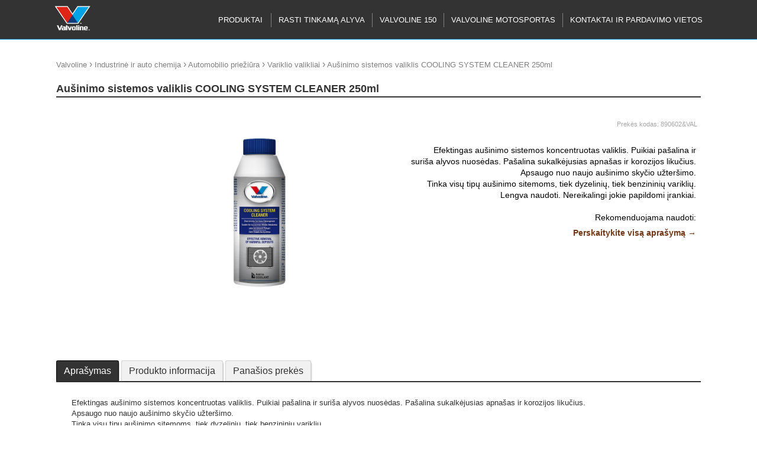

--- FILE ---
content_type: text/html; charset=UTF-8
request_url: https://www.valvoline.lt/ausinimo-sistemos-valiklis-cooling-system-cleaner-250ml-c-890602-val
body_size: 5379
content:
<!DOCTYPE html>
<html class="www-valvoline-lt" lang="lt" country="LT"><head>
    <base href="https://www.valvoline.lt/">
    <title>Aušinimo sistemos valiklis COOLING SYSTEM CLEANER 250ml - Variklio valikliai</title>
    <link rel="shortcut icon" type="image/ico" href="/gfx/icon/valvoline/icon32.png" />
    <meta http-equiv="X-UA-Compatible" content="IE=edge" />
    <meta http-equiv="content-type" content="text/html; charset=utf-8" />
    
    <meta id="Viewport" name="viewport" width="initial-scale=1, maximum-scale=1, minimum-scale=1, user-scalable=no" content="width=device-width">

    <link rel="alternate" type="application/rss+xml" title="article feed" href="https://www.valvoline.lt/articles.rss" />
    <meta name="description" content="Efektingas aušinimo sistemos koncentruotas valiklis. Puikiai pašalina ir suriša alyvos nuosėdas. Pašalina sukalkėjusias apnašas ir korozijos likučius.
Apsaugo nuo naujo aušinimo skyčio užteršimo. 
Tinka visų tipų aušinimo sitemoms, tiek dyzelinių, tiek benzininių variklių.
Lengva" /><meta name="keywords" content="Aušinimo, sistemos, valiklis, COOLING, SYSTEM, CLEANER, 250ml, Variklio, valikliai" /><meta name="robots" content="INDEX,FOLLOW" /><meta property="og:title" content="Aušinimo sistemos valiklis COOLING SYSTEM CLEANER 250ml - Variklio valikliai"/><meta property="og:image" content="https://media.stokker.com/prod/thumb/l/890/890602%26VAL.jpg?v=15393&d=20260125"/><meta property="og:description" content="Efektingas aušinimo sistemos koncentruotas valiklis. Puikiai pašalina ir suriša alyvos nuosėdas. Pašalina sukalkėjusias apnašas ir korozijos likučius.
Apsaugo nuo naujo aušinimo skyčio užteršimo. 
Tinka visų tipų aušinimo sitemoms, tiek dyzelinių, tiek benzininių variklių.
Lengva"/><meta property="og:url" content="https://www.valvoline.lt/ausinimo-sistemos-valiklis-cooling-system-cleaner-250ml-c-890602-val"/><meta property="og:type" content="Product"/>    <meta name="SKYPE_TOOLBAR" content="SKYPE_TOOLBAR_PARSER_COMPATIBLE" />



    <link href="/includes/print.css" rel="stylesheet" type="text/css" media="print">




    <link href="/includes/bootstrap/css/bootstrap-social.css" rel="stylesheet" type="text/css">
    <link rel="stylesheet" href="/includes/font-awesome/css/font-awesome.min.css">







    <link rel="stylesheet" href="/includes/chosen/chosen.css">

    
    <link rel="stylesheet" href="/includes/fancybox/source/jquery.fancybox.css?v=2.1.5" type="text/css" media="screen" />

    <link rel="stylesheet" href="/includes/owl/owl-carousel/owl.carousel.css">


    <link rel="stylesheet" type="text/css" href="/includes/newsite.css?v=15393" />
    <link rel="stylesheet" type="text/css" href="/includes/picto.css?v=15393" />
    <link rel="stylesheet" type="text/css" href="/includes/valvoline.css?v=15393" />
 






<script type="text/javascript">
  (function(i,s,o,g,r,a,m){i['GoogleAnalyticsObject']=r;i[r]=i[r]||function(){
  (i[r].q=i[r].q||[]).push(arguments)},i[r].l=1*new Date();a=s.createElement(o),
  m=s.getElementsByTagName(o)[0];a.async=1;a.src=g;m.parentNode.insertBefore(a,m)
  })(window,document,'script','//www.google-analytics.com/analytics.js','ga');
 
  ga('create', 'UA-42966505-8', 'www.valvoline.lt');
  ga('require', 'displayfeatures');
 
  ga('send', 'pageview');
</script>













<!-- Google Tag Manager -->
<script>(function(w,d,s,l,i){w[l]=w[l]||[];w[l].push({'gtm.start':
new Date().getTime(),event:'gtm.js'});var f=d.getElementsByTagName(s)[0],
j=d.createElement(s),dl=l!='dataLayer'?'&l='+l:'';j.async=true;j.src=
'https://www.googletagmanager.com/gtm.js?id='+i+dl;f.parentNode.insertBefore(j,f);
})(window,document,'script','dataLayer','GTM-N3TXSNS');</script>
<!-- End Google Tag Manager -->



</head>
<body class="newsite valvoline  c_prod m_view ">















<!-- Google Tag Manager (noscript) -->
<noscript><iframe src="https://www.googletagmanager.com/ns.html?id=GTM-N3TXSNS"
height="0" width="0" style="display:none;visibility:hidden"></iframe></noscript>
<!-- End Google Tag Manager (noscript) -->



    <div id="site">
        <header>
                    <div class="staticHeader">
                        <div class="sitewidth">
                            <div class="header_row row1">
                                

                                    <div class="leftContainer">
                                        <div class="headmenulogo">
                                            <a href="/"><img alt="logo" class="logo" src="/gfx/www.valvoline.lt/www.valvoline.lt.png?t=1" /></a>
                                        </div>
                                        <div class="headmenulogoSticky">
                                            <a href="/"><img alt="logo" class="logo" src="/gfx/www.valvoline.lt/www.valvoline.lt_sticky.png?t=1" /></a>
                                        </div>
                                        <div class="header_info">
                                                                                    </div>
                                    </div>
                                    <div class="rightContainer">
                                        <div class='searchbox'><form id='search_input' name='search_input' method='get' action='/search/all'><input type="text" name="w" value="" id="qsearch" autocomplete="off" placeholder="Ieškoti" title="Ieškoti"  />
<div class="miniSearch"><img alt="search" onclick="$(search_input).submit()" src="https://media.stokker.com/gfx/stokker/btn/search.gif"><input type="submit" class="hidden" value="search" name="search"></div></form></div>                                    </div>
  
                            </div>

                            <div class="header_row row2">
     
                                    <div class="headmenuitems">
                                        <img class="openMenu b1 hoverB1 fr mobile" src="https://media.stokker.com/img/hele/hamb.svg" alt="Open Menu">
                                        <ul class="headmenulist nomobile">
                                            <li class="menu1"><span data-opentarget="afterHeader" class="mainmenulink">Produktai</span></li><li class="menu1"><a href="/puslapis/rasti-tinkama-alyva"  class="mainmenulink">RASTI TINKAMĄ ALYVA</a></li><li class="menu1"><a href="/puslapis/valvoline-150-metu"  class="mainmenulink">Valvoline 150</a></li><li class="menu1"><a href="/puslapis/valvoline-motosportas"  class="mainmenulink">Valvoline motosportas</a></li><li class="menu1"><a href="/puslapis/valvoline-kontaktai-ir-pardavimo-aiksteles"  class="mainmenulink">KONTAKTAI IR PARDAVIMO VIETOS</a></li>                                        </ul>
                                    </div>
                                    <div class="header_tools">
                                        
                                        <div class="header_tools_login">
                                                                                    </div>
                                    </div>
                                    <div class="compareQ"></div>
                                
                            </div>

                        </div>

                    </div>
     


         </header>   

<div class='dynHeader disabled'>
<div class='closeHeaderContent'>X</div>
<div class='dynContent'></div>
</div>

         <div class="headerHolder"></div>  


         <div id="afterHeader"><div class="sitewidth w100"><div class="product_list_boxes_cat"><div class="product_list_box"><a href="/kategorija/ch/industrine-ir-auto-chemija" title="Industrinė ir auto chemija"><div class="product_list_box_image"><img src="https://media.stokker.com/image/cat/ch/industrine-ir-auto-chemija.JPG" alt="industrine-ir-auto-chemija"></div><h2 class="product_list_box_title">Industrinė ir auto chemija</h2></a></div><div class="product_list_box"><a href="/kategorija/lu/tepimo-priemones" title="Tepimo priemonės"><div class="product_list_box_image"><img src="https://media.stokker.com/image/cat/lu/tepimo-priemones.JPG" alt="tepimo-priemones"></div><h2 class="product_list_box_title">Tepimo priemonės</h2></a></div></div></div></div>

    





    	<div class="sitewidth">
            <div id="innercontainer">

	    

				<div id="innermiddle">

					<div id="contentdiv">

                        <div id="pathbox" data-test="1" class="products_path"><div id="pathboxlinks"> <a href='/'>Valvoline</a> <span style='font-size:16px;'>›</span>  <a href="/kategorija/ch/industrine-ir-auto-chemija">Industrinė ir auto chemija</a> <span style="font-size:16px;">›</span>  <a href="/grupe/ch04/automobilio-prieziura">Automobilio priežiūra</a> <span style="font-size:16px;">›</span>  <a href="/subkategorija/ch04-05/variklio-valikliai">Variklio valikliai</a> <span style="font-size:16px;">›</span> <span class='h1'>Aušinimo sistemos valiklis COOLING SYSTEM CLEANER 250ml</span></div></div>
                        
                        

<div id="product_item">
	<h1 class="prodPageTitle">Aušinimo sistemos valiklis COOLING SYSTEM CLEANER 250ml</h1>

	<div class="prodPageBrand">
		<a href='/gamintojas/valvoline/valvoline'><img class='brand_logo' alt='VALVOLINE' src='https://media.stokker.com/brand/valvoline.svg' /></a>	</div>

	<div class="product_page bgWhite">
		<div class="product_item_picture">
			<div class="firstproductimage" data-imageno="1" data-imagecount="1"><a class="productimage_link first_product_item_picture" data-fancybox-group="lightboxgallery" href="https://media.stokker.com/prod/l/040/204864040.jpg"><img src="https://media.stokker.com/prod/l/040/204864040.jpg" alt="EU_882813_Cooling_System_Clean"></a></div><a style='color:white' href='https://media.stokker.com/image/prodthumbsync/890602&VAL' target='_blank' title='sync' rel='nofollow'>update thumb</a>		</div>


		

		<div class="product_item_info">
		<div class="flip" id="side-1">


					

								<span class="product_item_code">
				<span class="white">B</span> Prekės kodas: <span class="productinfocode">890602&amp;VAL</span>
			</span>

			<div class='prodDescription'><div class='someText'>Efektingas aušinimo sistemos koncentruotas valiklis. Puikiai pašalina ir suriša alyvos nuosėdas. Pašalina sukalkėjusias apnašas ir korozijos likučius.<br />
Apsaugo nuo naujo aušinimo skyčio užteršimo. <br />
Tinka visų tipų aušinimo sitemoms, tiek dyzelinių, tiek benzininių variklių.<br />
Lengva naudoti. Nereikalingi jokie papildomi įrankiai.<br />
<br />
Rekomenduojama naudoti:<br />
-Prieš aušinimo skysčio keitimą.<br />
-Norint pagerinti aušinimo sistemos efektyvumą<br />
-Pašalinti apnašas ir nuosėdas iš aušinimo sistemos<br />
-Pašalinti alyvos likučius iš aušinimo sistemos (po tarpinės pramušimo arba variklio remonto).<br />
<br />
Naudojimas:<br />
-Išleiskite užterštą aušinimo skystį iš aušinimo sistemos.<br />
-Užpildykite aušinimo sistemą švariu vandeniu.<br />
-Supilkite Valvoline Cooling system cleaner į aušinimo sistema<br />
-Leiskite varikliui dirbti darbinėje temperatūroje ~30 minučių.<br />
-Išleiskite purviną mišinį iš sistemos (labai sudėtingomis situacijomis galite pakartoti procedūrą)<br />
-Išplaukite aušinimo sistemą švariu vandeniu<br />
-Užpildykite aušinimo sistemą nauju aušinimo skysčiu <br />
<br />
 <span class='productdisclaimer'>Nuotraukos ir vaizdo įrašai yra iliustratyvūs.</span></div><div class='clickAndScroll' data-target='tabDescr'>Perskaitykite visą aprašymą &#8594</div></div>
			


			





			</div>

				

			

			
			


















			

		</div>
		</div>
		
	</div>

</div>


					    
<div class="clear"></div>

<div class='productTabs'><ul class='pTabs'><li class='pTab active' data-tab='0' id='tabDescr'>Aprašymas</li><li class='pTab ' data-tab='1' id='tabInfo'>Produkto informacija</li><li class='pTab2 scrollTo' data-target='tab_commonitems' >Panašios prekės</li></ul><ul class='pTabContents'><li class='pTabContent active' id='tabContent_0'>Efektingas aušinimo sistemos koncentruotas valiklis. Puikiai pašalina ir suriša alyvos nuosėdas. Pašalina sukalkėjusias apnašas ir korozijos likučius.<br />
Apsaugo nuo naujo aušinimo skyčio užteršimo. <br />
Tinka visų tipų aušinimo sitemoms, tiek dyzelinių, tiek benzininių variklių.<br />
Lengva naudoti. Nereikalingi jokie papildomi įrankiai.<br />
<br />
Rekomenduojama naudoti:<br />
-Prieš aušinimo skysčio keitimą.<br />
-Norint pagerinti aušinimo sistemos efektyvumą<br />
-Pašalinti apnašas ir nuosėdas iš aušinimo sistemos<br />
-Pašalinti alyvos likučius iš aušinimo sistemos (po tarpinės pramušimo arba variklio remonto).<br />
<br />
Naudojimas:<br />
-Išleiskite užterštą aušinimo skystį iš aušinimo sistemos.<br />
-Užpildykite aušinimo sistemą švariu vandeniu.<br />
-Supilkite Valvoline Cooling system cleaner į aušinimo sistema<br />
-Leiskite varikliui dirbti darbinėje temperatūroje ~30 minučių.<br />
-Išleiskite purviną mišinį iš sistemos (labai sudėtingomis situacijomis galite pakartoti procedūrą)<br />
-Išplaukite aušinimo sistemą švariu vandeniu<br />
-Užpildykite aušinimo sistemą nauju aušinimo skysčiu <br />
<br />
 <span class='productdisclaimer'>Nuotraukos ir vaizdo įrašai yra iliustratyvūs.</span></li><li class='pTabContent ' id='tabContent_1'><table class="style5 w400"><tr><td class="label"><b>Svoris</b></td><td class="value">0.26 kg</td></tr><tr><td class="label"><b>Plotis</b></td><td class="value">55 mm</td></tr><tr><td class="label"><b>Gylis</b></td><td class="value">55 mm</td></tr><tr><td class="label"><b>Aukštis</b></td><td class="value">150 mm</td></tr><tr><td class="label"><b>Pakuotės kiekis</b></td><td class="value">12</td></tr><tr><td class="label"><b>Matavimo vienetas</b></td><td class="value">vnt.</td></tr><tr><td class="label"><b>GTIN</b></td><td class="value">8710941032009</td></tr><tr><td class="label"><b>Prekės kodas</b></td><td class="value">890602&VAL</td></tr><tr><td class="label"><b>MPN</b></td><td class="value">890602</td></tr></table></li></ul><div class="clear"></div></div>



<div data-itemid="890602&VAL" class="ajaxAcontentSupplItems"></div><div data-itemid="890602&VAL" class="ajaxAcontentSupplPartsItems"></div><div data-itemid="890602&VAL" class="ajaxAcontentRelatedSupplItems"></div><div class='tab_container' id='tab_commonitems' ><h2>Panašios prekės</h2><div class="product_list_boxes"><div data-itemid="890602&VAL" class="ajaxAcontentCommonProducts"></div></div></div>
					</div>
				</div>
			</div>
			<div class="clear">&nbsp;</div>
			



      


		</div>
    
	<footer>
    	<div class="sitewidth">
        <div id="footerLine2">
			
    				<div class="footerColumn"><ul><li class="textC"><a href="/"><img class="logo" alt="logo" src="/gfx/www.valvoline.lt/www.valvoline.lt_footer.png" /></a></li></ul><div class="clear">&nbsp;</div></div><div class="footerColumn"><div class="clear">&nbsp;</div></div><div class="footerColumn"><form action="https://www.valvoline.lt/ausinimo-sistemos-valiklis-cooling-system-cleaner-250ml-c-890602-val" class="liitu-uudiskirjaga" id="addsubcribe" method="post" accept-charset="utf-8">

<input type="hidden" name="form" value="addsubcribe" />
<h2>Užsisakykite naujienlaiškį</h2><div class="importantForStevin"><input type="text" name="yourname" value="." placeholder="Įveskite e-pašto adresą..."></div><input type="text" name="email" placeholder="Įveskite e-pašto adresą..."><input type="submit" id="subcribe-submit" value=""></form><div class="clear">&nbsp;</div><div class="social-buttons tac"><a class="btn btn-social-icon btn-facebook">
                                  <span class="fa fa-facebook"></span>
                                </a><a class="btn btn-social-icon btn-twitter">
                              <span class="fa fa-twitter"></span>
                            </a>
                            <a class="btn btn-social-icon btn-google">
                              <span class="fa fa-google"></span>
                            </a></div><div class="clear">&nbsp;</div><center>www.valvoline.lt | valvoline</center><div class="clear">&nbsp;</div></div>
            
            
            
      </div>
		</div>



			</footer>
</div>
	<div class="Dcartitems">
			</div>










    <script src="https://code.jquery.com/jquery-latest.min.js"></script>

    <script src="/includes/jquery.session.js"></script>   

    <script src="/includes/lazyload/lazyload.js"></script>



    <script type="text/javascript" src="/includes/chosen/chosen.jquery.min.js"></script>

    
    
    <!-- Add fancyBox -->
    <script type="text/javascript" src="/includes/fancybox/lib/jquery.mousewheel-3.0.6.pack.js"></script>
    <script type="text/javascript" src="/includes/fancybox/source/jquery.fancybox.pack.js?v=2.1.5"></script>


    <script type='text/javascript' src='/includes/nanobar.js'></script>

    <script type='text/javascript' src='/includes/newsite.js?v=15393'></script>

    <script type='text/javascript' src='/includes/mob.js?v=15393'></script>
    

    <script type='text/javascript' src='/includes/jquery.freetile.js'></script>


    




    
    <script src="/includes/owl/owl-carousel/owl.carousel.js"></script>

    
    
    <script type="text/javascript">
    var translates = '{"item-deleted-from-savedcart":"I\u0161trinti prek\u0119","item-added-to-savedcart":"Prek\u0117 prid\u0117ta \u012f krep\u0161el\u012f","subcribe-thankyou":"Prenumerata s\u0117kminga","feedback-thankyou":"D\u0117kojame u\u017e J\u016bs\u0173 nuomon\u0119!","compare-products":"Palyginti produktus","cart.esita_tellimus":"Si\u0173sti u\u017esakym\u0105"}';
    var translates = JSON.parse(translates);
    </script>

        <script type="text/javascript">
    var siteDomain='valvoline';    </script>






<script type="text/javascript">
jQuery(document).ready(function($) {


  if(window.location.hash) {
    if( window.location.hash.replace('#','')=='ah' ){
      $('#afterHeader').slideToggle();

      $('html, body').animate({ scrollTop: $("#afterHeader").offset().top-40 }, 1000);

    }else{
      setTimeout(function(){ 

       $('#f_video_'+window.location.hash.replace('#','')).find('a').click()
         }, 800);

    }
  } else {
    // Fragment doesn't exist
  }
});
  </script>





    <div style="display:none;">
        <a id="popupBannerTrigger2" href="#popupBanner2"></a>
        <div id="popupBanner2"></div>
    </div>

    <div style="display:none;">
        <a id="dynContentTrigger" href="#dynContent"></a>
        <div id="dynContent"></div>
    </div>





    <div class='notices'>
        </div>

    <div class='errors'>
        </div>









<a href="/loks" title="Lõks." class="loks">Ära vajuta</a>
</body>
</html>

--- FILE ---
content_type: text/html; charset=UTF-8
request_url: https://www.valvoline.lt/acontent/get
body_size: 1193
content:
{"getCommonProducts":"<div class=\"product_camp_box   w\" data-RECID=\"-2079346987\" id=\"p-2079346987\"><ul class='modelcodes'><a href='\/ausinimo-sistemos-hermetikas-cooling-system-stop-leak-300-ml-c-890603-val' title='300 ml'><li>300 ml<\/li><\/a><a href='\/ausinimo-sistemos-hermetikas-cooling-system-stop-leak-300ml-c-890603-val' title='300ml'><li>300ml<\/li><\/a><\/ul><a href=\"\/ausinimo-sistemos-hermetikas-cooling-system-stop-leak-300ml-c-890603-val\" title=\"Au&scaron;inimo sistemos hermetikas COOLING SYSTEM STOP LEAK 300ml\" target=\"_top\"><div class=\"product_camp\"><div class=\"leftC\"><div class=\"product_camp_pic\"><img data-itemid=\"890603%26VAL\" alt=\"Au&scaron;inimo sistemos hermetikas COOLING SYSTEM STOP LEAK 300ml\" class=\"productimage_small\" src=\"https:\/\/media.stokker.com\/prod\/thumb\/m\/890\/890603%26VAL.jpg?v=15393&d=20260125\"><\/div><h3>Au\u0161inimo sistemos hermetikas COOLING SYSTEM STOP LEAK 300ml<\/h3><\/div><\/div><\/a><div class='pCode'><span class='outofstock'>&#11044;<\/span>Gamyklinis u\u017esakymas<\/div><div class='QshopC'><div class=\"addItemToCartQ\"><a class=\"lookCloser\" target=\"_top\" href=\"\/ausinimo-sistemos-hermetikas-cooling-system-stop-leak-300ml-c-890603-val\" title=\"Au&scaron;inimo sistemos hermetikas COOLING SYSTEM STOP LEAK 300ml\">Pla\u010diau<\/a><\/div><\/div><\/div>"}

--- FILE ---
content_type: image/svg+xml
request_url: https://media.stokker.com/img/hele/hamb.svg
body_size: 167
content:
<?xml version="1.0" encoding="utf-8"?>
<!-- Generator: Adobe Illustrator 19.2.1, SVG Export Plug-In . SVG Version: 6.00 Build 0)  -->
<svg version="1.1" id="Layer_1" xmlns="http://www.w3.org/2000/svg" xmlns:xlink="http://www.w3.org/1999/xlink" x="0px" y="0px"
	 viewBox="0 0 128 128" style="enable-background:new 0 0 128 128;" xml:space="preserve">
<style type="text/css">
	.st0{fill:#D8D9DA;}
</style>
<path class="st0" d="M12.6,39.4h102.9c4.7,0,8.6-3.8,8.6-8.6s-3.8-8.6-8.6-8.6H12.6C7.9,22.2,4,26,4,30.8S7.8,39.4,12.6,39.4z
	 M115.4,56.6H12.6c-4.7,0-8.6,3.8-8.6,8.6c0,4.7,3.8,8.6,8.6,8.6h102.9c4.7,0,8.6-3.8,8.6-8.6C124,60.4,120.2,56.6,115.4,56.6z
	 M115.4,90.9H12.6c-4.7,0-8.6,3.8-8.6,8.6s3.8,8.6,8.6,8.6h102.9c4.7,0,8.6-3.8,8.6-8.6S120.2,90.9,115.4,90.9z"/>
</svg>
